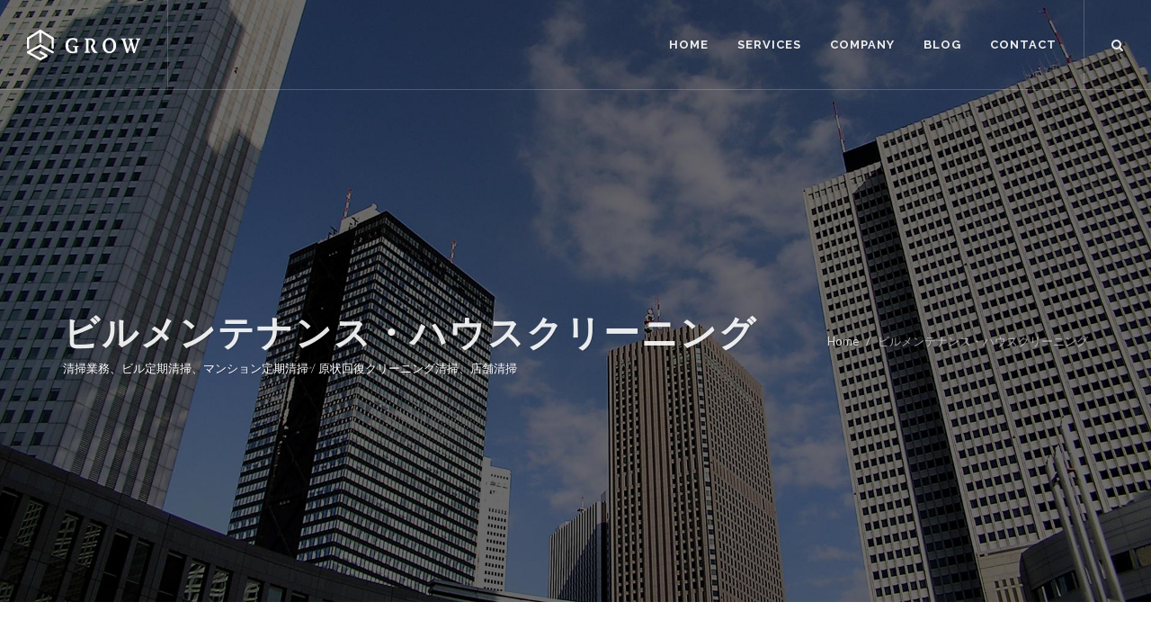

--- FILE ---
content_type: text/html; charset=UTF-8
request_url: http://www.grow-glow.co.jp/maintenance
body_size: 6398
content:
<!DOCTYPE html>
<html dir="ltr" lang="ja">
<head>
	<meta http-equiv="content-type" content="text/html; charset=utf-8">
	<meta name="viewport" content="width=device-width, initial-scale=1">
	<link rel="shortcut icon" type="image/png" href="/common/images//favicon.png">
	<link rel="apple-touch-icon-precomposed" href="/common/images//apple-touch-icon-precomposed.png">
	<title>ビルメンテナンス・ハウスクリーニング | 快適空間創造会社 有限会社グロウ</title>

		<!-- All in One SEO 4.1.2.1 -->
		<meta name="description" content="神奈川県茅ヶ崎市を中心に有限会社グロウはビルのメンテナンスからハウスクリーニングまで、対応いたします。建物の利用者や住居者が衛生的かつ快適に過ごしていただける環境を維持するために、日常的な清掃、定期的なメンテナンスは弊社のプロスタッフにお任せください。"/>
		<meta name="keywords" content="ビルメンテナンス,ハウスクリーニング,有限会社グロウ,grow,茅ヶ崎,湘南,神奈川" />
		<link rel="canonical" href="http://www.grow-glow.co.jp/maintenance" />
		<meta name="google" content="nositelinkssearchbox" />
		<script type="application/ld+json" class="aioseo-schema">
			{"@context":"https:\/\/schema.org","@graph":[{"@type":"WebSite","@id":"http:\/\/www.grow-glow.co.jp\/#website","url":"http:\/\/www.grow-glow.co.jp\/","name":"\u5feb\u9069\u7a7a\u9593\u5275\u9020\u4f1a\u793e \u6709\u9650\u4f1a\u793e\u30b0\u30ed\u30a6","publisher":{"@id":"http:\/\/www.grow-glow.co.jp\/#organization"}},{"@type":"Organization","@id":"http:\/\/www.grow-glow.co.jp\/#organization","name":"\u5feb\u9069\u7a7a\u9593\u5275\u9020\u4f1a\u793e \u6709\u9650\u4f1a\u793e\u30b0\u30ed\u30a6","url":"http:\/\/www.grow-glow.co.jp\/"},{"@type":"BreadcrumbList","@id":"http:\/\/www.grow-glow.co.jp\/maintenance#breadcrumblist","itemListElement":[{"@type":"ListItem","@id":"http:\/\/www.grow-glow.co.jp\/#listItem","position":"1","item":{"@type":"WebPage","@id":"http:\/\/www.grow-glow.co.jp\/","name":"\u30db\u30fc\u30e0","description":"\u65bd\u5de5\u3092\u901a\u3058\u3066\u30cb\u30fc\u30ba\u4ee5\u4e0a\u3092\u5f62\u306b\u3059\u308b\u6709\u9650\u4f1a\u793e\u30b0\u30ed\u30a6\u306f\u3001\u5e97\u8217\u5de5\u4e8b\u3084\u30ea\u30d5\u30a9\u30fc\u30e0\u5de5\u4e8b\u3092\u4e2d\u5fc3\u306b\u3001\u73fe\u72b6\u5fa9\u65e7\u5de5\u4e8b\u3084\u30d3\u30eb\u30e1\u30f3\u30c6\u30ca\u30f3\u30b9\u306a\u3069\u306e\u696d\u52d9\u5b9f\u7e3e\u3092\u6301\u3064\u65bd\u5de5\u4f1a\u793e\u3002\u304a\u5ba2\u69d8\u306e\u4e88\u7b97\u306b\u5fdc\u3058\u3066\u3001\u30cb\u30fc\u30ba\u4ee5\u4e0a\u306e\u30af\u30aa\u30ea\u30c6\u30a3\u3092\u3054\u63d0\u4f9b\u3057\u307e\u3059\u3002","url":"http:\/\/www.grow-glow.co.jp\/"},"nextItem":"http:\/\/www.grow-glow.co.jp\/maintenance#listItem"},{"@type":"ListItem","@id":"http:\/\/www.grow-glow.co.jp\/maintenance#listItem","position":"2","item":{"@type":"WebPage","@id":"http:\/\/www.grow-glow.co.jp\/maintenance","name":"\u30d3\u30eb\u30e1\u30f3\u30c6\u30ca\u30f3\u30b9\u30fb\u30cf\u30a6\u30b9\u30af\u30ea\u30fc\u30cb\u30f3\u30b0","description":"\u795e\u5948\u5ddd\u770c\u8305\u30f6\u5d0e\u5e02\u3092\u4e2d\u5fc3\u306b\u6709\u9650\u4f1a\u793e\u30b0\u30ed\u30a6\u306f\u30d3\u30eb\u306e\u30e1\u30f3\u30c6\u30ca\u30f3\u30b9\u304b\u3089\u30cf\u30a6\u30b9\u30af\u30ea\u30fc\u30cb\u30f3\u30b0\u307e\u3067\u3001\u5bfe\u5fdc\u3044\u305f\u3057\u307e\u3059\u3002\u5efa\u7269\u306e\u5229\u7528\u8005\u3084\u4f4f\u5c45\u8005\u304c\u885b\u751f\u7684\u304b\u3064\u5feb\u9069\u306b\u904e\u3054\u3057\u3066\u3044\u305f\u3060\u3051\u308b\u74b0\u5883\u3092\u7dad\u6301\u3059\u308b\u305f\u3081\u306b\u3001\u65e5\u5e38\u7684\u306a\u6e05\u6383\u3001\u5b9a\u671f\u7684\u306a\u30e1\u30f3\u30c6\u30ca\u30f3\u30b9\u306f\u5f0a\u793e\u306e\u30d7\u30ed\u30b9\u30bf\u30c3\u30d5\u306b\u304a\u4efb\u305b\u304f\u3060\u3055\u3044\u3002","url":"http:\/\/www.grow-glow.co.jp\/maintenance"},"previousItem":"http:\/\/www.grow-glow.co.jp\/#listItem"}]},{"@type":"WebPage","@id":"http:\/\/www.grow-glow.co.jp\/maintenance#webpage","url":"http:\/\/www.grow-glow.co.jp\/maintenance","name":"\u30d3\u30eb\u30e1\u30f3\u30c6\u30ca\u30f3\u30b9\u30fb\u30cf\u30a6\u30b9\u30af\u30ea\u30fc\u30cb\u30f3\u30b0 | \u5feb\u9069\u7a7a\u9593\u5275\u9020\u4f1a\u793e \u6709\u9650\u4f1a\u793e\u30b0\u30ed\u30a6","description":"\u795e\u5948\u5ddd\u770c\u8305\u30f6\u5d0e\u5e02\u3092\u4e2d\u5fc3\u306b\u6709\u9650\u4f1a\u793e\u30b0\u30ed\u30a6\u306f\u30d3\u30eb\u306e\u30e1\u30f3\u30c6\u30ca\u30f3\u30b9\u304b\u3089\u30cf\u30a6\u30b9\u30af\u30ea\u30fc\u30cb\u30f3\u30b0\u307e\u3067\u3001\u5bfe\u5fdc\u3044\u305f\u3057\u307e\u3059\u3002\u5efa\u7269\u306e\u5229\u7528\u8005\u3084\u4f4f\u5c45\u8005\u304c\u885b\u751f\u7684\u304b\u3064\u5feb\u9069\u306b\u904e\u3054\u3057\u3066\u3044\u305f\u3060\u3051\u308b\u74b0\u5883\u3092\u7dad\u6301\u3059\u308b\u305f\u3081\u306b\u3001\u65e5\u5e38\u7684\u306a\u6e05\u6383\u3001\u5b9a\u671f\u7684\u306a\u30e1\u30f3\u30c6\u30ca\u30f3\u30b9\u306f\u5f0a\u793e\u306e\u30d7\u30ed\u30b9\u30bf\u30c3\u30d5\u306b\u304a\u4efb\u305b\u304f\u3060\u3055\u3044\u3002","inLanguage":"ja","isPartOf":{"@id":"http:\/\/www.grow-glow.co.jp\/#website"},"breadcrumb":{"@id":"http:\/\/www.grow-glow.co.jp\/maintenance#breadcrumblist"},"datePublished":"2017-06-30T12:45:18+00:00","dateModified":"2023-10-31T00:44:57+00:00"}]}
		</script>
		<script type="text/javascript" >
			window.ga=window.ga||function(){(ga.q=ga.q||[]).push(arguments)};ga.l=+new Date;
			ga('create', "UA-101935267-1", 'auto');
			ga('require', 'outboundLinkTracker');
			ga('send', 'pageview');
		</script>
		<script async src="https://www.google-analytics.com/analytics.js"></script>
		<script async src="http://www.grow-glow.co.jp/wp/wp-content/plugins/all-in-one-seo-pack/app/Common/Assets/js/autotrack.js?ver=4.1.2.1"></script>
		<!-- All in One SEO -->

<link rel='dns-prefetch' href='//s.w.org' />
<link rel="alternate" type="application/rss+xml" title="快適空間創造会社 有限会社グロウ &raquo; フィード" href="http://www.grow-glow.co.jp/feed" />
<link rel="alternate" type="application/rss+xml" title="快適空間創造会社 有限会社グロウ &raquo; コメントフィード" href="http://www.grow-glow.co.jp/comments/feed" />
<link rel='stylesheet' id='grow_elc-style-css'  href='http://www.grow-glow.co.jp/wp/wp-content/themes/grow_elc/style.css?ver=4.9.6' type='text/css' media='all' />
<link rel='https://api.w.org/' href='http://www.grow-glow.co.jp/wp-json/' />
<link rel="alternate" type="application/json+oembed" href="http://www.grow-glow.co.jp/wp-json/oembed/1.0/embed?url=http%3A%2F%2Fwww.grow-glow.co.jp%2Fmaintenance" />
<link rel="alternate" type="text/xml+oembed" href="http://www.grow-glow.co.jp/wp-json/oembed/1.0/embed?url=http%3A%2F%2Fwww.grow-glow.co.jp%2Fmaintenance&#038;format=xml" />
<style type='text/css'>img#wpstats{display:none}</style>	<meta name="author" content="GROW Co LTD.">

	<!-- Stylesheets -->
	<link href="http://fonts.googleapis.com/css?family=Lato:300,400,400italic,600,700|Raleway:300,400,500,600,700|Crete+Round:400italic" rel="stylesheet" type="text/css">
	<link rel="stylesheet" href="/common/css/bootstrap.css" type="text/css">
	<link rel="stylesheet" href="/common/css/style.css" type="text/css">
	<link rel="stylesheet" href="/common/css/swiper.css" type="text/css">
	<link rel="stylesheet" href="/common/css/dark.css" type="text/css">
	<link rel="stylesheet" href="/common/css/font-icons.css" type="text/css">
	<link rel="stylesheet" href="/common/css/animate.css" type="text/css">
	<link rel="stylesheet" href="/common/css/magnific-popup.css" type="text/css">
	<link rel="stylesheet" href="/common/css/responsive.css" type="text/css">
</head>

<body class="stretched">

<!-- Document Wrapper -->
<div id="wrapper" class="clearfix">

	<!-- Header -->
			<header id="header" class="transparent-header full-header dark" data-sticky-class="not-dark">
			<div id="header-wrap">
			<div class="container clearfix">
				<div id="primary-menu-trigger"><i class="icon-reorder"></i></div>

				<!-- Logo -->
				<div id="logo">
					<a href="/" class="standard-logo" data-dark-logo="/common/images/logo-dark.png"><img src="/common/images/logo.png" alt="Canvas Logo"></a>
					<a href="/" class="retina-logo" data-dark-logo="/common/images/logo-dark@2x.png"><img src="/common/images/logo@2x.png" alt="Canvas Logo"></a>
				</div><!-- #logo end -->

								<!-- Primary Navigation -->
				<nav id="primary-menu">
					<ul>
						<li><a href="/">Home</a></li>
						<li><a href="#">SERVICES</a>
							<ul>
								<li><a href="/service">一般建築業務 (リフォーム・各種内装)</a></li>
								<li><a href="/maintenance">ビルメンテナンス・ハウスクリーニング</a></li>
							</ul>
						</li>
												<li><a href="/company">COMPANY</a></li>
												<li><a href="/blog">BLOG</a></li>
												<li><a href="/contact">CONTACT</a></li>
					</ul>

					<!-- Top Search -->
					<div id="top-search"> <a href="#" id="top-search-trigger"><i class="icon-search3"></i><i class="icon-line-cross"></i></a>
						<form action="/" method="get">
							<input type="text" name="s" class="form-control" value="" placeholder="Search...">
						</form>
					</div><!-- #top-search end -->

				</nav><!-- #primary-menu end -->
				
			</div>
		</div>
	</header><!-- #header end -->

		

	
		<!-- Page Title -->
<section id="page-title" class="page-title-parallax page-title-dark" style="padding: 250px 0; background-image: url('/common/images/slider/swiper/4.jpg'); background-size: cover; background-position: center center;" data-stellar-background-ratio="0.4">
  <div class="container clearfix">
    <h1>ビルメンテナンス・ハウスクリーニング</h1>
    <span style="color:#fff; font-size:13px;">清掃業務、ビル定期清掃、マンション定期清掃 / 原状回復クリーニング清掃、店舗清掃</span>
    <ol class="breadcrumb">
      <li><a href="/">Home</a></li>
      <li class="active">ビルメンテナンス・ハウスクリーニング</li>
    </ol>
  </div>
</section>
<!-- #page-title end -->
<p>&nbsp;</p>
<!-- Content -->
<section id="content">
<div class="container clearfix">
<div class="row common-height clearfix">
<div class="col-sm-5 col-padding" style="background: url('/common/images/service004.jpg') center center no-repeat; background-size: cover;"> </div>
<div class="col-sm-7 col-padding">
<div>
<div class="heading-block"><span class="before-heading color">Service 4</span>
<h3>ビルメンテからハウスクリーニングまで広く対応</h3>
</div>
<div class="row clearfix">
<div class="col-sm-12">
<p>有限会社グロウプラスが行う清掃業務は、ビルのメンテナンスからハウスクリーニングまで、多岐にわたっています。これらの作業は、建物の利用者や住居者が衛生的かつ快適に過ごしていただける環境を維持するために行うもので、建物の評価そのものに大きく関わってきます。弊社では、それぞれの現場に合った専門の機器や道具を使用し、丁寧にビルのメンテナンスを行って美観の維持に努めていきます。日常的な清掃、定期的なビルのメンテナンスは弊社のプロスタッフにお任せください。</p>
</div>
</div>
</div>
</div>
</div>
<div class="row common-height bottommargin-lg clearfix">
<div class="col-sm-7 col-padding" style="background-color: #f5f5f5;">
<div>
<div class="heading-block"><span class="before-heading color">Service 5</span>
<h3>ビルの美観を保つためのメンテナンス作業</h3>
</div>
<div class="row clearfix">
<div class="col-sm-12">
<p>ビルのメンテナンスは、非専門家が気軽に行える作業ではありません。高所での窓清掃や外壁清掃から、多くの人が利用することで蓄積した床の頑固な汚れの洗浄まで、卓越した技術を持つ経験者が専用の機器を駆使することでビルのメンテナンスが可能になります。有限会社グロウプラスでは経験豊かなスタッフが対応し、安全で清潔なビル環境を提供します。</p>
<div class="leftmargin-sm">
<ul>
	<li>床洗浄作業</li>
	<li>カーペット洗浄作業</li>
	<li>石洗浄作業</li>
	<li>ワックス塗布作業</li>
	<li>剥離作業</li>
	<li>窓ガラス清掃作業</li>
</ul>
</div>
</div>
</div>
</div>
</div>
<div class="col-sm-5 col-padding" style="background: url('/common/images/service005.jpg') center center no-repeat; background-size: cover;"> </div>
</div>
<div class="row common-height clearfix" style="margin-top: -80px;">
<div class="col-sm-5 col-padding" style="background: url('/common/images/service006.jpg') center center no-repeat; background-size: cover;"> </div>
<div class="col-sm-7 col-padding">
<div>
<div class="heading-block"><span class="before-heading color">Service 6</span>
<h3>一般家屋の日常的なハウスクリーニング</h3>
</div>
<div class="row clearfix">
<div class="col-sm-12">
<p>有限会社グロウプラスはビルだけではなく、一般家屋のクリーニングも行なっています。最適な洗剤を使用し、専門器具を駆使しながら、レンジフードなどのキッチン掃除からトイレ掃除、お風呂掃除、絨毯や壁の清掃まで、どんな場所でも綺麗に仕上げ、快適な環境をお届けします。目に見えない汚れもとことん取り除くので、カビやダニによる人体への悪影響も防ぐ効果があります。壁掛けエアコンや天井埋め込みタイプのエアコンの高圧洗浄もお任せください。</p>
</div>
</div>
</div>
</div>
</div>
</div>
</section>
<!-- #content end -->



			<div class="section parallax dark notopmargin nobottommargin noborder" style="background-image: url('/common/images/visual001.jpg'); padding: 100px 0;" data-stellar-background-ratio="0.4">
			<div class="heading-block center">
				<h3>まずはお問い合わせください</h3>
			</div>
			<div class="fslider testimonial testimonial-full" data-animation="fade" data-arrows="false">
				<div class="flexslider">
					<div class="slider-wrap">
						<div class="slide">
							<div class="testi-content" data-animate="fadeInUp">
								<p>店舗工事、リフォーム工事、ウッドデッキ工事などのほかに、原状回復工事、また、ビルメンテナンスやハウスクリーニングなどの業務も行っております。<br>
									ご気軽にご相談ください。</p>
								<div class="testi-meta">
									<a href="/contact" class="button button-border button-rounded button-white button-light button-large noleftmargin nobottommargin" style="margin-top: 20px;">お問い合わせフォーム</a>
								</div>
							</div>
						</div>
					</div>
				</div>
			</div>
		</div>
	
<!-- Footer -->
<footer id="footer" class="dark notopmargin">
	<!-- Copyrights -->
	<div id="copyrights">
		<div class="container clearfix">
			<div class="col_half">
				<img src="/common/images/footer-logo.png" alt="" class="footer-logo"> Copyrights &copy; All Rights Reserved by GROW.
			</div><!-- #copyrights end -->

			<div class="col_half col_last tright">
				<div class="copyrights-menu copyright-links fright clearfix">
										<a href="/">Home</a>/ <a href="/blog/">Blog</a> /  <a href="/company/">Company</a> / <a href="/contact/">Contact</a>
				</div>
			</div>
		</div>
	</div>

</footer><!-- #footer end -->
</div><!-- #wrapper end -->

<!-- Go To Top -->
<div id="gotoTop" class="icon-angle-up"></div>

<script type='text/javascript' src='http://www.grow-glow.co.jp/wp/wp-content/themes/grow_elc/js/navigation.js?ver=20151215'></script>
<script type='text/javascript' src='http://www.grow-glow.co.jp/wp/wp-content/themes/grow_elc/js/skip-link-focus-fix.js?ver=20151215'></script>
<script type='text/javascript' src='http://www.grow-glow.co.jp/wp/wp-includes/js/wp-embed.min.js?ver=4.9.6'></script>
<script type='text/javascript' src='https://stats.wp.com/e-202546.js' async='async' defer='defer'></script>
<script type='text/javascript'>
	_stq = window._stq || [];
	_stq.push([ 'view', {v:'ext',j:'1:7.0.1',blog:'133841651',post:'13',tz:'9',srv:'www.grow-glow.co.jp'} ]);
	_stq.push([ 'clickTrackerInit', '133841651', '13' ]);
</script>

<!-- External JavaScripts -->
<script type="text/javascript" src="/common/js/jquery.js"></script>
<script type="text/javascript" src="/common/js/plugins.js"></script>

<!-- Footer Scripts -->
<script type="text/javascript" src="/common/js/functions.js"></script>

<!-- SLIDER REVOLUTION 5.x SCRIPTS  -->
<script type="text/javascript" src="/common/include/rs-plugin/js/jquery.themepunch.tools.min.js"></script>
<script type="text/javascript" src="/common/include/rs-plugin/js/jquery.themepunch.revolution.min.js"></script>
<script type="text/javascript" src="/common/include/rs-plugin/js/extensions/revolution.extension.video.min.js"></script>
<script type="text/javascript" src="/common/include/rs-plugin/js/extensions/revolution.extension.slideanims.min.js"></script>
<script type="text/javascript" src="/common/include/rs-plugin/js/extensions/revolution.extension.actions.min.js"></script>
<script type="text/javascript" src="/common/include/rs-plugin/js/extensions/revolution.extension.layeranimation.min.js"></script>
<script type="text/javascript" src="/common/include/rs-plugin/js/extensions/revolution.extension.kenburn.min.js"></script>
<script type="text/javascript" src="/common/include/rs-plugin/js/extensions/revolution.extension.navigation.min.js"></script>
<script type="text/javascript" src="/common/include/rs-plugin/js/extensions/revolution.extension.migration.min.js"></script>
<script type="text/javascript" src="/common/include/rs-plugin/js/extensions/revolution.extension.parallax.min.js"></script>
<script type="text/javascript">

	var tpj=jQuery;
	tpj.noConflict();


	tpj(document).ready(function() {

		var apiRevoSlider = tpj('.tp-banner').show().revolution(
			{
				sliderType:"standard",
				jsFileLocation:"/common/include/rs-plugin/js/",
				sliderLayout:"fullscreen",
				dottedOverlay:"none",
				delay:9000,
				responsiveLevels:[1200,992,768,480,320],
				startwidth:1140,
				startheight:600,
				hideThumbs:200,

				thumbWidth:100,
				thumbHeight:50,
				thumbAmount:3,

				navigation: {
					keyboardNavigation:"off",
					keyboard_direction: "horizontal",
					mouseScrollNavigation:"off",
					onHoverStop:"off",
					touch:{
						touchenabled:"on",
						swipe_threshold: 75,
						swipe_min_touches: 1,
						swipe_direction: "horizontal",
						drag_block_vertical: false
					},
					arrows: {
						style: "hermes",
						enable: true,
						hide_onmobile: false,
						hide_onleave: false,
						tmp: '<div class="tp-arr-allwrapper">  <div class="tp-arr-imgholder"></div>  <div class="tp-arr-titleholder">{{title}}</div>  </div>',
						left: {
							h_align: "left",
							v_align: "center",
							h_offset: 10,
							v_offset: 0
						},
						right: {
							h_align: "right",
							v_align: "center",
							h_offset: 10,
							v_offset: 0
						}
					}
				},

				touchenabled:"on",
				onHoverStop:"on",

				swipe_velocity: 0.7,
				swipe_min_touches: 1,
				swipe_max_touches: 1,
				drag_block_vertical: false,


				parallax:"mouse",
				parallaxBgFreeze:"on",
				parallaxLevels:[8,7,6,5,4,3,2,1],
				parallaxDisableOnMobile:"on",

				keyboardNavigation:"on",

				shadow:0,
				fullWidth:"off",
				fullScreen:"on",

				spinner:"spinner0",

				stopLoop:"off",
				stopAfterLoops:-1,
				stopAtSlide:-1,

				shuffle:"off",


				forceFullWidth:"off",
				fullScreenAlignForce:"off",
				minFullScreenHeight:"400",

				hideThumbsOnMobile:"off",
				hideNavDelayOnMobile:1500,
				hideBulletsOnMobile:"off",
				hideArrowsOnMobile:"off",
				hideThumbsUnderResolution:0,

				hideSliderAtLimit:0,
				hideCaptionAtLimit:0,
				hideAllCaptionAtLilmit:0,
				startWithSlide:0,
				fullScreenOffset:"0px"
			});

		apiRevoSlider.bind("revolution.slide.onloaded",function (e) {
			setTimeout( function(){ SEMICOLON.slider.sliderParallaxDimensions(); }, 200 );
		});

		apiRevoSlider.bind("revolution.slide.onchange",function (e,data) {
			SEMICOLON.slider.revolutionSliderMenu();
		});

	}); //END REVOLUTION SLIDER


</script>
</body>
</html>


--- FILE ---
content_type: text/css
request_url: http://www.grow-glow.co.jp/wp/wp-content/themes/grow_elc/style.css?ver=4.9.6
body_size: 435
content:
/*
Theme Name: grow_elc
Theme URI: http://www.studioelc.com/
Author: Studio E.L.C Inc.
Author URI: http://www.studioelc.com/
Description: Description
Version: 1.0.0
License: GNU General Public License v2 or later
License URI: LICENSE
Text Domain: grow_elc
Tags:

This theme, like WordPress, is licensed under the GPL.
Use it to make something cool, have fun, and share what you've learned with others.

grow_elc is based on Underscores http://underscores.me/, (C) 2012-2016 Automattic, Inc.
Underscores is distributed under the terms of the GNU GPL v2 or later.

Normalizing styles have been helped along thanks to the fine work of
Nicolas Gallagher and Jonathan Neal http://necolas.github.io/normalize.css/
*/


--- FILE ---
content_type: text/plain
request_url: https://www.google-analytics.com/j/collect?v=1&_v=j102&a=1860788835&t=pageview&_s=1&dl=http%3A%2F%2Fwww.grow-glow.co.jp%2Fmaintenance&ul=en-us%40posix&dt=%E3%83%93%E3%83%AB%E3%83%A1%E3%83%B3%E3%83%86%E3%83%8A%E3%83%B3%E3%82%B9%E3%83%BB%E3%83%8F%E3%82%A6%E3%82%B9%E3%82%AF%E3%83%AA%E3%83%BC%E3%83%8B%E3%83%B3%E3%82%B0%20%7C%20%E5%BF%AB%E9%81%A9%E7%A9%BA%E9%96%93%E5%89%B5%E9%80%A0%E4%BC%9A%E7%A4%BE%20%E6%9C%89%E9%99%90%E4%BC%9A%E7%A4%BE%E3%82%B0%E3%83%AD%E3%82%A6&sr=1280x720&vp=1280x720&_u=aGBAAEADAAAAACAAI~&jid=1104117937&gjid=2122275490&cid=552794830.1762779137&tid=UA-101935267-1&_gid=2146275996.1762779137&_r=1&_slc=1&_av=2.4.0&_au=20&did=i5iSjo&z=135952065
body_size: -450
content:
2,cG-6QWQP6G339